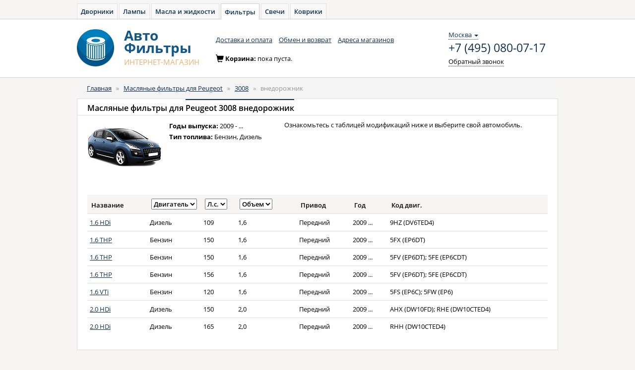

--- FILE ---
content_type: text/html; charset=UTF-8
request_url: https://avto-filter.ru/types/oil-filter/cars/peugeot/3008/vnedorozhnik.html
body_size: 5711
content:
<!DOCTYPE html>
<html lang="ru">
<head>
    <meta charset="utf-8">
    <meta name="Description" content="Подбор фильтров на Peugeot 3008 внедорожник в нашем интернет-магазине.">
    <meta name="Keywords" content="Масляные фильтры, Peugeot, 3008, внедорожник, подбор, каталог, авто, масляный, топливный, салонный, воздушный">

    <!--[if lt IE 8]>
    <link rel="stylesheet" type="text/css" href="/css/ie.css" media="screen, projection" />
    <![endif]-->

    <link rel="shortcut icon" href="/favicon.ico" type="image/x-icon">

    <link rel="stylesheet" type="text/css" href="/css/open-sans.css" media="all"/>
    <link rel="stylesheet" href="https://maxcdn.bootstrapcdn.com/font-awesome/4.5.0/css/font-awesome.min.css">

    <link rel="stylesheet" type="text/css" href="/js/components/bootstrap/dist/css/bootstrap.min.css" media="all"/>
    <link rel="stylesheet" type="text/css" href="/css/main.css" media="all"/>
    <link rel="stylesheet" type="text/css" href="/css/filter.css" media="all"/>

    <script src="/js/components/jquery/dist/jquery.min.js" type="text/javascript"></script>

    
    <script src="/js/components/angular/angular.min.js" type="text/javascript"></script>
    <script src="/js/core.js" type="text/javascript"></script>

            <script src="/js/controllers/autoApp.js" type="text/javascript"></script>
    
    <link rel="stylesheet" type="text/css" href="/js/fancybox/jquery.fancybox.min.css">
    <script src="//cdnjs.cloudflare.com/ajax/libs/jquery.maskedinput/1.4.1/jquery.maskedinput.min.js" type="text/javascript"></script>

    <script src="/js/service/cart.js" type="text/javascript"></script>
    <script src="/js/components/checklist-model/checklist-model.js" type="text/javascript"></script>

    <link rel="stylesheet" type="text/css" href="/js/components/bootstrap-treeview/dist/bootstrap-treeview.min.css"/>
    <script src="/js/custom/bootstrap-treeview.min.js"></script>

    <script src="/js/controllers/headerController.js" type="text/javascript"></script>

            <!-- Yandex.Metrika counter -->
        <script type="text/javascript">
            window.yaParams = {};
            window.dataLayer = window.dataLayer || [];
            (function (d, w, c) {
                (w[c] = w[c] || []).push(function () {
                    try {
                        // AF
                        w.yaCounter35720390 = new Ya.Metrika({
                            id: 37458510,
                            webvisor: true,
                            ecommerce: true,
                            clickmap: true,
                            accurateTrackBounce: true,
                            params: window.yaParams || {}
                        });
                        // AZ
                        w.yaCounter46221909 = new Ya.Metrika({
                            id: 46221909,
                            clickmap: true,
                            trackLinks: true,
                            accurateTrackBounce: true,
                            webvisor: true,
                            ecommerce: true,
                            params: window.yaParams || {}
                        });
                    } catch (e) {
                    }
                });

                var n = d.getElementsByTagName("script")[0],
                    s = d.createElement("script"),
                    f = function () {
                        n.parentNode.insertBefore(s, n);
                    };
                s.type = "text/javascript";
                s.async = true;
                s.src = "https://mc.yandex.ru/metrika/watch.js";

                if (w.opera == "[object Opera]") {
                    d.addEventListener("DOMContentLoaded", f, false);
                } else {
                    f();
                }
            })(document, window, "yandex_metrika_callbacks");
        </script>
        <noscript>
            <div>
                <img src="https://mc.yandex.ru/watch/37458510" style="position:absolute; left:-9999px;" alt=""/>
                <img src="https://mc.yandex.ru/watch/46221909" style="position:absolute; left:-9999px;" alt=""/>
            </div>
        </noscript>
        <!-- Global Site Tag (gtag.js) - Google Analytics -->
        <script async src="https://www.googletagmanager.com/gtag/js?id=UA-51014896-9"></script>
        <script>
            window.dataLayer = window.dataLayer || [];

            function gtag() {
                dataLayer.push(arguments);
            }

            gtag('js', new Date());

            gtag('config', 'UA-51014896-9');
        </script>
    
    <script type="text/javascript">
/*<![CDATA[*/

            var anotherProjectUrls=["https:\/\/avto-dvorniki.ru","https:\/\/avto-lampa.ru","https:\/\/avto-maslo.ru","https:\/\/avto-svecha.ru","https:\/\/avto-kover.ru","https:\/\/1zr.ru","https:\/\/avto-zakaz.ru","https:\/\/mexanic.ru\/tormoza\/t-diski","https:\/\/mexanic.ru\/tormoza\/t-kolodki","https:\/\/mexanic.ru"];
            
/*]]>*/
</script>
<title>Масляные фильтры для Peugeot 3008 внедорожник - Авто-Фильтры</title>
</head>

<body>
<div ng-cloak class="ng-cloak" ng-app="autoApp" id="hc" ng-controller="headerController as header">
    <script>
        window.initData = angular.extend(window.initData || {}, {
            carsmodule: {
                cars: [{"id":"1","name":"Acura","url":"acura","popular":false},{"id":"2","name":"Audi","url":"audi","popular":true},{"id":"3","name":"BMW","url":"bmw","popular":true},{"id":"4","name":"Cadillac","url":"cadillac","popular":false},{"id":"5","name":"Chery","url":"chery","popular":false},{"id":"6","name":"Chevrolet","url":"chevrolet","popular":true},{"id":"7","name":"Chrysler","url":"chrysler","popular":false},{"id":"8","name":"Citroen","url":"citroen","popular":false},{"id":"9","name":"Daewoo","url":"daewoo","popular":false},{"id":"10","name":"Datsun","url":"datsun","popular":false},{"id":"11","name":"Fiat","url":"fiat","popular":false},{"id":"12","name":"Ford","url":"ford","popular":true},{"id":"13","name":"Geely","url":"geely","popular":false},{"id":"14","name":"Great Wall","url":"great-wall","popular":false},{"id":"15","name":"Honda","url":"honda","popular":true},{"id":"16","name":"Hummer","url":"hummer","popular":false},{"id":"17","name":"Hyundai","url":"hyundai","popular":true},{"id":"18","name":"Infiniti","url":"infiniti","popular":false},{"id":"19","name":"Jaguar","url":"jaguar","popular":false},{"id":"20","name":"Jeep","url":"jeep","popular":false},{"id":"21","name":"Kia","url":"kia","popular":true},{"id":"42","name":"LADA (\u0412\u0410\u0417)","url":"vaz","popular":false},{"id":"22","name":"Land Rover","url":"land-rover","popular":false},{"id":"23","name":"Lexus","url":"lexus","popular":false},{"id":"24","name":"Lifan","url":"lifan","popular":false},{"id":"25","name":"Mazda","url":"mazda","popular":true},{"id":"26","name":"Mercedes-Benz","url":"mercedes-benz","popular":true},{"id":"27","name":"Mitsubishi","url":"mitsubishi","popular":true},{"id":"28","name":"Nissan","url":"nissan","popular":true},{"id":"29","name":"Opel","url":"opel","popular":true},{"id":"30","name":"Peugeot","url":"peugeot","popular":true},{"id":"31","name":"Porsche","url":"porsche","popular":false},{"id":"32","name":"Renault","url":"renault","popular":true},{"id":"33","name":"Saab","url":"saab","popular":false},{"id":"34","name":"Seat","url":"seat","popular":false},{"id":"35","name":"Skoda","url":"skoda","popular":true},{"id":"36","name":"SsangYong","url":"ssangyong","popular":false},{"id":"37","name":"Subaru","url":"subaru","popular":false},{"id":"38","name":"Suzuki","url":"suzuki","popular":false},{"id":"39","name":"Toyota","url":"toyota","popular":true},{"id":"40","name":"Volkswagen","url":"volkswagen","popular":true},{"id":"41","name":"Volvo","url":"volvo","popular":false},{"id":"43","name":"\u0423\u0410\u0417","url":"uaz","popular":false}],
                mainModels: [],
                models: [],
                modify: [],
                select: {}
            },
            search: []
        });
    </script>

        <div class="toptabs">
        <a href="https://avto-dvorniki.ru">Дворники</a><a href="https://avto-lampa.ru">Лампы</a><a href="https://avto-maslo.ru">Масла и жидкости</a><a class="active" href="/">Фильтры</a><a href="https://avto-svecha.ru">Свечи</a><a href="https://avto-kover.ru">Коврики</a>    </div>

    <nav class="navbar navbar-default" role="navigation">
        <div class="wrapper">
            <div class="navbar-header">
                <a class="navbar-brand" href="/"><img alt="Авто-Фильтры" src="/images/logo-filter.png"></a>
                <a class="navbar-brand" href="/">
                    <div class="brand_name"><span>Авто</span><span>Фильтры</span><small><span class="text-uppercase">интернет-магазин</span></small></div>
                </a>
            </div>
            <div class="navbar_top" id="navbar-top">
                <ul class="nav navbar-nav list-inline">
                    <li><a href="/delivery.html">Доставка и оплата</a></li>
                    <li><a href="/pages/return.html">Обмен и возврат</a></li>
                    <li><a href="/shops.html">Адреса магазинов</a></li>
                </ul>                <div class="navbar-right contacts">
                    <div>
                        <div class="location-selection-container">
    <a class="location-link">Москва <b class="caret"></b></a>
</div>
<a class="visitorPhone" href="tel:+7 (495) 080-07-17">+7 (495) 080-07-17</a>
                        <p><a href="/site/callback" class="navbar-link dotted_link callback fancybox.ajax">Обратный звонок</a></p>
                    </div>
                </div>
            </div>
            <div class="cart form-inline" id="cart-container-empty" style="display: block">
                <div class="form-group">
                    <span class="glyphicon glyphicon-shopping-cart icon" aria-hidden="true"></span>Корзина: <span>пока пуста.</span>
                </div>
            </div>
            <div class="cart form-inline" id="cart-container-data" style="display: none">
                <div class="form-group">
                    <span class="glyphicon glyphicon-shopping-cart icon" aria-hidden="true"></span>Корзина:
                    <a href="https://mexanic.ru/cart?az_uid=be79c359b2dbb2347310fbad04ae02d6" rel="nofollow noindex" class="dotted_link">
                        <span id="cart-quantity">0</span> тов на <span id="cart-amount">0</span>
                        <span> </span>
                        <i class="fa fa-rub"></i>
                    </a>
                </div>
                <div class="form-group">
                    <a href="https://mexanic.ru/cart?az_uid=be79c359b2dbb2347310fbad04ae02d6" rel="nofollow noindex" class="order btn btn-warning btn-sm"><i></i><span class="btn_content">Оформить заказ</span></a>
                </div>
            </div>
        </div>
    </nav>
    <div class="container">
        <div class="content">
            <div class="row">
                <div class="col-xs-12 col-sm-12 col-md-12">
                    
                    <ol class="breadcrumb">
<li><a href="/">Главная</a></li><span>&nbsp;&nbsp;&raquo;&nbsp;&nbsp;</span><li><a href="/types/oil-filter/cars/peugeot.html">Масляные фильтры для Peugeot</a></li><span>&nbsp;&nbsp;&raquo;&nbsp;&nbsp;</span><li><a href="/types/oil-filter/cars/peugeot/3008.html">3008</a></li><span>&nbsp;&nbsp;&raquo;&nbsp;&nbsp;</span><li><span>внедорожник</span></li></ol><!-- breadcrumbs -->
                                                                        </div>
            </div>
            <div class="row">
                
	<script src="/js/controllers/productController.js" type="text/javascript"></script>

<div class="col-xs-12 col-sm-12 col-md-12" ng-controller="productController as product">
    <div class="panel panel-default">
        <div class="panel-heading">
            <h1 class="panel-title">Масляные фильтры для <span
                        class="active">Peugeot 3008 внедорожник</span></h1>
        </div>

        <div class="panel-body">
            <div class="row">
                <div class="col-xs-2">
                    <div class="model-tile">
                        <img src="/images/collection/cars/peugeot3008-58c6610e74cc9-58da465b24901.png" alt="Масляные фильтры для Peugeot 3008 внедорожник" />                    </div>
                </div>
                <div class="col-xs-3">
                    <div class="panel-item">
                        <ul class="list-unstyled">
                            <li><span>Годы выпуска:</span> 2009 - ...</li>
                            <li><span>Тип топлива:</span> Бензин, Дизель</li>
                        </ul>
                    </div>
                </div>
                <div class="col-xs-7">
                    <p>Ознакомьтесь с таблицей модификаций ниже и выберите свой автомобиль.</p>
                </div>
            </div>
            <div class="table-responsive">
                <table class="table table-hover carslist">
                    <thead>
                    <tr>
                        <th>Название</th>
                                                <th style="width: 100px;">
                                                            <select ng-model="searchtxt.engineName" name="engineName" id="engineName">
<option value="">Двигатель</option>
<option value="Бензин">Бензин</option>
<option value="Дизель">Дизель</option>
</select>                                                    </th>
                        <th style="width: 70px;">
                                                            <select ng-model="searchtxt.hp" name="hp" id="hp">
<option value="">Л.с.</option>
<option value="109">109</option>
<option value="120">120</option>
<option value="150">150</option>
<option value="156">156</option>
<option value="165">165</option>
</select>                            
                        </th>
                        <th>
                                                            <select ng-model="searchtxt.volume" name="volume" id="volume">
<option value="">Объем</option>
<option value="1,6">1,6</option>
<option value="2,0">2,0</option>
</select>                                                    </th>
                        <th>
                                                            Привод
                            
                        </th>
                        <th>Год</th>
                        <th>Код двиг.</th>
                    </tr>
                    </thead>
                    <tbody ng-include="'model-modificatons-list.html'">
                                            <tr>
                            <td>
                                <div>
                                    <a href="/cars/peugeot/3008/vnedorozhnik/03950.html#oil-filter">1.6 VTi</a>                                </div>
                            </td>
                                                        <td>Бензин</td>
                            <td>120</td>
                            <td>1,6</td>
                            <td>Передний</td>
                            <td class="text-nowrap">2009 ...</td>
                            <td>5FS (EP6C); 5FW (EP6)</td>
                        </tr>
                                            <tr>
                            <td>
                                <div>
                                    <a href="/cars/peugeot/3008/vnedorozhnik/03951.html#oil-filter">1.6 THP</a>                                </div>
                            </td>
                                                        <td>Бензин</td>
                            <td>150</td>
                            <td>1,6</td>
                            <td>Передний</td>
                            <td class="text-nowrap">2009 ...</td>
                            <td>5FX (EP6DT)</td>
                        </tr>
                                            <tr>
                            <td>
                                <div>
                                    <a href="/cars/peugeot/3008/vnedorozhnik/03952.html#oil-filter">1.6 THP</a>                                </div>
                            </td>
                                                        <td>Бензин</td>
                            <td>150</td>
                            <td>1,6</td>
                            <td>Передний</td>
                            <td class="text-nowrap">2009 ...</td>
                            <td>5FV (EP6DT); 5FE (EP6CDT)</td>
                        </tr>
                                            <tr>
                            <td>
                                <div>
                                    <a href="/cars/peugeot/3008/vnedorozhnik/03953.html#oil-filter">1.6 THP</a>                                </div>
                            </td>
                                                        <td>Бензин</td>
                            <td>156</td>
                            <td>1,6</td>
                            <td>Передний</td>
                            <td class="text-nowrap">2009 ...</td>
                            <td>5FV (EP6DT); 5FE (EP6CDT)</td>
                        </tr>
                                            <tr>
                            <td>
                                <div>
                                    <a href="/cars/peugeot/3008/vnedorozhnik/03954.html#oil-filter">2.0 HDi</a>                                </div>
                            </td>
                                                        <td>Дизель</td>
                            <td>150</td>
                            <td>2,0</td>
                            <td>Передний</td>
                            <td class="text-nowrap">2009 ...</td>
                            <td>AHX (DW10FD); RHE (DW10CTED4)</td>
                        </tr>
                                            <tr>
                            <td>
                                <div>
                                    <a href="/cars/peugeot/3008/vnedorozhnik/03955.html#oil-filter">1.6 HDi</a>                                </div>
                            </td>
                                                        <td>Дизель</td>
                            <td>109</td>
                            <td>1,6</td>
                            <td>Передний</td>
                            <td class="text-nowrap">2009 ...</td>
                            <td>9HZ (DV6TED4)</td>
                        </tr>
                                            <tr>
                            <td>
                                <div>
                                    <a href="/cars/peugeot/3008/vnedorozhnik/03956.html#oil-filter">2.0 HDi</a>                                </div>
                            </td>
                                                        <td>Дизель</td>
                            <td>165</td>
                            <td>2,0</td>
                            <td>Передний</td>
                            <td class="text-nowrap">2009 ...</td>
                            <td>RHH (DW10CTED4)</td>
                        </tr>
                                        </tbody>
                    <script type="text/ng-template" id="model-modificatons-list.html">
                        <tr ng-repeat="model in modifications | filter:searchtxt | orderObjectBy:'modifName':false" ng-click="goUrlClick(model)">
                            <td>
                                <div>
                                    <a href="{{::model.linkProducts[0].url}}">{{::model.modifName}}</a>
                                    &nbsp;
                                    <a href="" ng-show="model.comment" popover-placement="right"
                                       popover-trigger="mouseenter"
                                       uib-popover="{{::model.comment}}" type="button" popover-class="wide-popover">
                                        <img src="/images/info.png" alt="Информация"></a>
                                </div>
                            </td>
                                                        <td>{{::model.engineName}}</td>
                            <td>{{::model.hp}}</td>
                            <td>{{::model.volume}}</td>
                            <td>{{::model.driveName}}</td>
                            <td class="text-nowrap">{{::generateYear(model)}}</td>
                            <td>{{::model.codeEngine}}</td>
                        </tr>
                    </script>

                </table>
            </div>
        </div>
    </div>
</div>
<script>
    $(document).ready(function () {
        window.initData.modifications = angular.extend(window.initData.modifications || [], [{"id":"3950","url":"03950","carName":"Peugeot","modelName":"\u0432\u043d\u0435\u0434\u043e\u0440\u043e\u0436\u043d\u0438\u043a","modifName":"1.6 VTi","volume":"1,6","hp":120,"start":"2009","startMonth":"1","end":null,"endMonth":null,"codeEngine":"5FS (EP6C); 5FW (EP6)","driveTagId":"41","driveName":"\u041f\u0435\u0440\u0435\u0434\u043d\u0438\u0439","codeCar":null,"engineTagId":"44","engineName":"\u0411\u0435\u043d\u0437\u0438\u043d","comment":null,"linkProducts":[{"url":"\/cars\/peugeot\/3008\/vnedorozhnik\/03950.html#oil-filter"}]},{"id":"3951","url":"03951","carName":"Peugeot","modelName":"\u0432\u043d\u0435\u0434\u043e\u0440\u043e\u0436\u043d\u0438\u043a","modifName":"1.6 THP","volume":"1,6","hp":150,"start":"2009","startMonth":"1","end":null,"endMonth":null,"codeEngine":"5FX (EP6DT)","driveTagId":"41","driveName":"\u041f\u0435\u0440\u0435\u0434\u043d\u0438\u0439","codeCar":null,"engineTagId":"44","engineName":"\u0411\u0435\u043d\u0437\u0438\u043d","comment":null,"linkProducts":[{"url":"\/cars\/peugeot\/3008\/vnedorozhnik\/03951.html#oil-filter"}]},{"id":"3952","url":"03952","carName":"Peugeot","modelName":"\u0432\u043d\u0435\u0434\u043e\u0440\u043e\u0436\u043d\u0438\u043a","modifName":"1.6 THP","volume":"1,6","hp":150,"start":"2009","startMonth":"1","end":null,"endMonth":null,"codeEngine":"5FV (EP6DT); 5FE (EP6CDT)","driveTagId":"41","driveName":"\u041f\u0435\u0440\u0435\u0434\u043d\u0438\u0439","codeCar":null,"engineTagId":"44","engineName":"\u0411\u0435\u043d\u0437\u0438\u043d","comment":null,"linkProducts":[{"url":"\/cars\/peugeot\/3008\/vnedorozhnik\/03952.html#oil-filter"}]},{"id":"3953","url":"03953","carName":"Peugeot","modelName":"\u0432\u043d\u0435\u0434\u043e\u0440\u043e\u0436\u043d\u0438\u043a","modifName":"1.6 THP","volume":"1,6","hp":156,"start":"2009","startMonth":"1","end":null,"endMonth":null,"codeEngine":"5FV (EP6DT); 5FE (EP6CDT)","driveTagId":"41","driveName":"\u041f\u0435\u0440\u0435\u0434\u043d\u0438\u0439","codeCar":null,"engineTagId":"44","engineName":"\u0411\u0435\u043d\u0437\u0438\u043d","comment":null,"linkProducts":[{"url":"\/cars\/peugeot\/3008\/vnedorozhnik\/03953.html#oil-filter"}]},{"id":"3954","url":"03954","carName":"Peugeot","modelName":"\u0432\u043d\u0435\u0434\u043e\u0440\u043e\u0436\u043d\u0438\u043a","modifName":"2.0 HDi","volume":"2,0","hp":150,"start":"2009","startMonth":"1","end":null,"endMonth":null,"codeEngine":"AHX (DW10FD); RHE (DW10CTED4)","driveTagId":"41","driveName":"\u041f\u0435\u0440\u0435\u0434\u043d\u0438\u0439","codeCar":null,"engineTagId":"45","engineName":"\u0414\u0438\u0437\u0435\u043b\u044c","comment":null,"linkProducts":[{"url":"\/cars\/peugeot\/3008\/vnedorozhnik\/03954.html#oil-filter"}]},{"id":"3955","url":"03955","carName":"Peugeot","modelName":"\u0432\u043d\u0435\u0434\u043e\u0440\u043e\u0436\u043d\u0438\u043a","modifName":"1.6 HDi","volume":"1,6","hp":109,"start":"2009","startMonth":"1","end":null,"endMonth":null,"codeEngine":"9HZ (DV6TED4)","driveTagId":"41","driveName":"\u041f\u0435\u0440\u0435\u0434\u043d\u0438\u0439","codeCar":null,"engineTagId":"45","engineName":"\u0414\u0438\u0437\u0435\u043b\u044c","comment":null,"linkProducts":[{"url":"\/cars\/peugeot\/3008\/vnedorozhnik\/03955.html#oil-filter"}]},{"id":"3956","url":"03956","carName":"Peugeot","modelName":"\u0432\u043d\u0435\u0434\u043e\u0440\u043e\u0436\u043d\u0438\u043a","modifName":"2.0 HDi","volume":"2,0","hp":165,"start":"2009","startMonth":"1","end":null,"endMonth":null,"codeEngine":"RHH (DW10CTED4)","driveTagId":"41","driveName":"\u041f\u0435\u0440\u0435\u0434\u043d\u0438\u0439","codeCar":null,"engineTagId":"45","engineName":"\u0414\u0438\u0437\u0435\u043b\u044c","comment":null,"linkProducts":[{"url":"\/cars\/peugeot\/3008\/vnedorozhnik\/03956.html#oil-filter"}]}]);
    });
</script>

            </div>
        </div>
    </div>
	
			
    <footer>
        <div class="wrapper">
            <div class="row">
                <div class="col-xs-1 col-sm-1 col-md-1">
                    <ul class="nav nav-stacked">
                        <li class="active"><a href="/">Главная</a></li>
                        <li><a href="/brands.html">Бренды</a></li>
                        <li><a href="/news.html">Новости</a></li>
                        <li><a href="/pages/contacts.html">Контакты</a></li>
                    </ul>
                </div>
                <div class="col-xs-3 col-sm-3 col-md-3">
                    <ul class="nav nav-stacked">
                        <li><a href="/delivery.html">Доставка и оплата</a></li>
                        <li><a href="/pages/vin-search.html">Подбор по VIN</a></li>
                        <li><a href="/pages/return.html">Обмен и возврат</a></li>
                    </ul>
                </div>
                <address class="col-xs-6 col-sm-6 col-md-6">
                    <span>Россия: <a href="tel:+7 (495) 080-07-17" class="phone_number">+7 (495) 080-07-17</a></span>                </address>
                <div class="copyright col-xs-2 col-sm-2 col-md-2">
                    &copy; Авто-Фильтры<br>2015-2026                </div>
            </div>
        </div>
    </footer>
</div>

<script type="text/javascript" src="/js/main.js"></script>
<script type="text/javascript" src="https://mexanic.ru/templates/def/az/sharedLocation.js"></script>
<script>
    var sharedDataUid = "be79c359b2dbb2347310fbad04ae02d6";
    var sharedDataSummaryChangeCallback = function (data) {
        var cartEl = $('#cart-container-data');
        if (data.hasOwnProperty('summary') && (data.summary.quantity > 0)) {
            $('#cart-container-empty').hide();
            cartEl.find('#cart-quantity').text(data.summary.quantity);
            cartEl.find('#cart-amount').text(data.summary.amount);
            cartEl.show();
        } else {
            cartEl.find('#cart-quantity').text(data.summary.quantity);
            cartEl.find('#cart-amount').text(data.summary.amount);
            cartEl.hide();
            $('#cart-container-empty').show();
        }
    };
</script>
</body>
</html>

--- FILE ---
content_type: application/javascript
request_url: https://avto-filter.ru/js/custom/bootstrap-treeview.min.js
body_size: 3946
content:
!function(a,b,c,d){"use strict";var e="treeview",f={};f.settings={injectStyle:!0,levels:2,expandIcon:"glyphicon glyphicon-plus",collapseIcon:"glyphicon glyphicon-minus",emptyIcon:"glyphicon",nodeIcon:"",selectedIcon:"",checkedIcon:"glyphicon glyphicon-check",uncheckedIcon:"glyphicon glyphicon-unchecked",color:d,backColor:d,borderColor:d,onhoverColor:"#F5F5F5",selectedColor:"#FFFFFF",selectedBackColor:"#428bca",searchResultColor:"#D9534F",searchResultBackColor:d,enableLinks:!1,highlightSelected:!0,highlightSearchResults:!0,showBorder:!0,showIcon:!0,showCheckbox:!1,showTags:!1,multiSelect:!1,onNodeChecked:d,onNodeCollapsed:d,onNodeDisabled:d,onNodeEnabled:d,onNodeExpanded:d,onNodeSelected:d,onNodeUnchecked:d,onNodeUnselected:d,onSearchComplete:d,onSearchCleared:d},f.options={silent:!1,ignoreChildren:!1},f.searchOptions={ignoreCase:!0,exactMatch:!1,revealResults:!0};var g=function(b,c){return this.$element=a(b),this.elementId=b.id,this.styleId=this.elementId+"-style",this.init(c),{options:this.options,init:a.proxy(this.init,this),remove:a.proxy(this.remove,this),getNode:a.proxy(this.getNode,this),getParent:a.proxy(this.getParent,this),getSiblings:a.proxy(this.getSiblings,this),getSelected:a.proxy(this.getSelected,this),getUnselected:a.proxy(this.getUnselected,this),getExpanded:a.proxy(this.getExpanded,this),getCollapsed:a.proxy(this.getCollapsed,this),getChecked:a.proxy(this.getChecked,this),getUnchecked:a.proxy(this.getUnchecked,this),getDisabled:a.proxy(this.getDisabled,this),getEnabled:a.proxy(this.getEnabled,this),selectNode:a.proxy(this.selectNode,this),unselectNode:a.proxy(this.unselectNode,this),toggleNodeSelected:a.proxy(this.toggleNodeSelected,this),collapseAll:a.proxy(this.collapseAll,this),collapseNode:a.proxy(this.collapseNode,this),expandAll:a.proxy(this.expandAll,this),expandNode:a.proxy(this.expandNode,this),toggleNodeExpanded:a.proxy(this.toggleNodeExpanded,this),revealNode:a.proxy(this.revealNode,this),checkAll:a.proxy(this.checkAll,this),checkNode:a.proxy(this.checkNode,this),uncheckAll:a.proxy(this.uncheckAll,this),uncheckNode:a.proxy(this.uncheckNode,this),toggleNodeChecked:a.proxy(this.toggleNodeChecked,this),disableAll:a.proxy(this.disableAll,this),disableNode:a.proxy(this.disableNode,this),enableAll:a.proxy(this.enableAll,this),enableNode:a.proxy(this.enableNode,this),toggleNodeDisabled:a.proxy(this.toggleNodeDisabled,this),search:a.proxy(this.search,this),clearSearch:a.proxy(this.clearSearch,this)}};g.prototype.init=function(b){this.tree=[],this.nodes=[],b.data&&("string"==typeof b.data&&(b.data=a.parseJSON(b.data)),this.tree=a.extend(!0,[],b.data),delete b.data),this.options=a.extend({},f.settings,b),this.destroy(),this.subscribeEvents(),this.setInitialStates({nodes:this.tree},0),this.render()},g.prototype.remove=function(){this.destroy(),a.removeData(this,e),a("#"+this.styleId).remove()},g.prototype.destroy=function(){this.initialized&&(this.$wrapper.remove(),this.$wrapper=null,this.unsubscribeEvents(),this.initialized=!1)},g.prototype.unsubscribeEvents=function(){this.$element.off("click"),this.$element.off("nodeChecked"),this.$element.off("nodeCollapsed"),this.$element.off("nodeDisabled"),this.$element.off("nodeEnabled"),this.$element.off("nodeExpanded"),this.$element.off("nodeSelected"),this.$element.off("nodeUnchecked"),this.$element.off("nodeUnselected"),this.$element.off("searchComplete"),this.$element.off("searchCleared")},g.prototype.subscribeEvents=function(){this.unsubscribeEvents(),this.$element.on("click",a.proxy(this.clickHandler,this)),"function"==typeof this.options.onNodeChecked&&this.$element.on("nodeChecked",this.options.onNodeChecked),"function"==typeof this.options.onNodeCollapsed&&this.$element.on("nodeCollapsed",this.options.onNodeCollapsed),"function"==typeof this.options.onNodeDisabled&&this.$element.on("nodeDisabled",this.options.onNodeDisabled),"function"==typeof this.options.onNodeEnabled&&this.$element.on("nodeEnabled",this.options.onNodeEnabled),"function"==typeof this.options.onNodeExpanded&&this.$element.on("nodeExpanded",this.options.onNodeExpanded),"function"==typeof this.options.onNodeSelected&&this.$element.on("nodeSelected",this.options.onNodeSelected),"function"==typeof this.options.onNodeUnchecked&&this.$element.on("nodeUnchecked",this.options.onNodeUnchecked),"function"==typeof this.options.onNodeUnselected&&this.$element.on("nodeUnselected",this.options.onNodeUnselected),"function"==typeof this.options.onSearchComplete&&this.$element.on("searchComplete",this.options.onSearchComplete),"function"==typeof this.options.onSearchCleared&&this.$element.on("searchCleared",this.options.onSearchCleared)},g.prototype.setInitialStates=function(b,c){if(b.nodes){c+=1;var d=b,e=this;a.each(b.nodes,function(a,b){b.nodeId=e.nodes.length,b.parentId=d.nodeId,b.hasOwnProperty("selectable")||(b.selectable=!0),b.state=b.state||{},b.state.hasOwnProperty("checked")||(b.state.checked=!1),b.state.hasOwnProperty("disabled")||(b.state.disabled=!1),b.state.hasOwnProperty("expanded")||(!b.state.disabled&&c<e.options.levels&&b.nodes&&b.nodes.length>0?b.state.expanded=!0:b.state.expanded=!1),b.state.hasOwnProperty("selected")||(b.state.selected=!1),e.nodes.push(b),b.nodes&&e.setInitialStates(b,c)})}},g.prototype.clickHandler=function(b){this.options.enableLinks||b.preventDefault();var c=a(b.target),d=this.findNode(c);if(d&&!d.state.disabled){var e=c.attr("class")?c.attr("class").split(" "):[];-1!==e.indexOf("expand-icon")?(this.toggleExpandedState(d,f.options),this.render()):-1!==e.indexOf("check-icon")?(this.toggleCheckedState(d,f.options),this.render()):(d.selectable?this.toggleSelectedState(d,f.options):this.toggleExpandedState(d,f.options),this.render())}},g.prototype.findNode=function(a){var b=a.closest("li.list-group-item").attr("data-nodeid"),c=this.nodes[b];return c||console.log("Error: node does not exist"),c},g.prototype.toggleExpandedState=function(a,b){a&&this.setExpandedState(a,!a.state.expanded,b)},g.prototype.setExpandedState=function(b,c,d){c!==b.state.expanded&&(c&&b.nodes?(b.state.expanded=!0,d.silent||this.$element.trigger("nodeExpanded",a.extend(!0,{},b))):c||(b.state.expanded=!1,d.silent||this.$element.trigger("nodeCollapsed",a.extend(!0,{},b)),b.nodes&&!d.ignoreChildren&&a.each(b.nodes,a.proxy(function(a,b){this.setExpandedState(b,!1,d)},this))))},g.prototype.toggleSelectedState=function(a,b){a&&this.setSelectedState(a,!a.state.selected,b)},g.prototype.setSelectedState=function(b,c,d){c!==b.state.selected&&(c?(this.options.multiSelect||a.each(this.findNodes("true","g","state.selected"),a.proxy(function(a,b){this.setSelectedState(b,!1,d)},this)),b.state.selected=!0,d.silent||this.$element.trigger("nodeSelected",a.extend(!0,{},b))):(b.state.selected=!1,d.silent||this.$element.trigger("nodeUnselected",a.extend(!0,{},b))))},g.prototype.toggleCheckedState=function(a,b){a&&this.setCheckedState(a,!a.state.checked,b)},g.prototype.setCheckedState=function(b,c,d){c!==b.state.checked&&(c?(b.state.checked=!0,d.silent||this.$element.trigger("nodeChecked",a.extend(!0,{},b))):(b.state.checked=!1,d.silent||this.$element.trigger("nodeUnchecked",a.extend(!0,{},b))))},g.prototype.setDisabledState=function(b,c,d){c!==b.state.disabled&&(c?(b.state.disabled=!0,this.setExpandedState(b,!1,d),this.setSelectedState(b,!1,d),this.setCheckedState(b,!1,d),d.silent||this.$element.trigger("nodeDisabled",a.extend(!0,{},b))):(b.state.disabled=!1,d.silent||this.$element.trigger("nodeEnabled",a.extend(!0,{},b))))},g.prototype.render=function(){this.initialized||(this.$element.addClass(e),this.$wrapper=a(this.template.list),this.injectStyle(),this.initialized=!0),this.$element.empty().append(this.$wrapper.empty()),this.buildTree(this.tree,0)},g.prototype.buildTree=function(b,c){if(b){c+=1;var d=this;a.each(b,function(b,e){for(var f=a(d.template.item).addClass("node-"+d.elementId).addClass(e.state.checked?"node-checked":"").addClass(e.state.disabled?"node-disabled":"").addClass(e.state.selected?"node-selected":"").addClass(e.searchResult?"search-result":"").addClass(e.class ? e.class : '').attr("data-nodeid",e.nodeId).attr("style",d.buildStyleOverride(e)),g=0;c-1>g;g++)f.append(d.template.indent);var h=[];if(e.nodes?(h.push("expand-icon"),h.push(e.state.expanded?d.options.collapseIcon:d.options.expandIcon)):h.push(d.options.emptyIcon),f.append(a(d.template.icon).addClass(h.join(" "))),d.options.showIcon){var h=["node-icon"];h.push(e.icon||d.options.nodeIcon),e.state.selected&&(h.pop(),h.push(e.selectedIcon||d.options.selectedIcon||e.icon||d.options.nodeIcon)),f.append(a(d.template.icon).addClass(h.join(" ")))}if(d.options.showCheckbox){var h=["check-icon"];h.push(e.state.checked?d.options.checkedIcon:d.options.uncheckedIcon),f.append(a(d.template.icon).addClass(h.join(" ")))}return f.append(d.options.enableLinks?a(d.template.link).attr("href",e.href).append(e.text):e.text),d.options.showTags&&e.tags&&a.each(e.tags,function(b,c){f.append(a(d.template.badge).append(c))}),d.$wrapper.append(f),e.nodes&&e.state.expanded&&!e.state.disabled?d.buildTree(e.nodes,c):void 0})}},g.prototype.buildStyleOverride=function(a){if(a.state.disabled)return"";var b=a.color,c=a.backColor;return this.options.highlightSelected&&a.state.selected&&(this.options.selectedColor&&(b=this.options.selectedColor),this.options.selectedBackColor&&(c=this.options.selectedBackColor)),this.options.highlightSearchResults&&a.searchResult&&!a.state.disabled&&(this.options.searchResultColor&&(b=this.options.searchResultColor),this.options.searchResultBackColor&&(c=this.options.searchResultBackColor)),"color:"+b+";background-color:"+c+";"},g.prototype.injectStyle=function(){this.options.injectStyle&&!c.getElementById(this.styleId)&&a('<style type="text/css" id="'+this.styleId+'"> '+this.buildStyle()+" </style>").appendTo("head")},g.prototype.buildStyle=function(){var a=".node-"+this.elementId+"{";return this.options.color&&(a+="color:"+this.options.color+";"),this.options.backColor&&(a+="background-color:"+this.options.backColor+";"),this.options.showBorder?this.options.borderColor&&(a+="border:1px solid "+this.options.borderColor+";"):a+="border:none;",a+="}",this.options.onhoverColor&&(a+=".node-"+this.elementId+":not(.node-disabled):hover{background-color:"+this.options.onhoverColor+";}"),this.css+a},g.prototype.template={list:'<ul class="list-group"></ul>',item:'<li class="list-group-item"></li>',indent:'<span class="indent"></span>',icon:'<span class="icon"></span>',link:'<a href="#" style="color:inherit;"></a>',badge:'<span class="badge"></span>'},g.prototype.css=".treeview .list-group-item{cursor:pointer}.treeview span.indent{margin-left:10px;margin-right:10px}.treeview span.icon{width:12px;margin-right:5px}.treeview .node-disabled{color:silver;cursor:not-allowed}",g.prototype.getNode=function(a){return this.nodes[a]},g.prototype.getParent=function(a){var b=this.identifyNode(a);return this.nodes[b.parentId]},g.prototype.getSiblings=function(a){var b=this.identifyNode(a),c=this.getParent(b),d=c?c.nodes:this.tree;return d.filter(function(a){return a.nodeId!==b.nodeId})},g.prototype.getSelected=function(){return this.findNodes("true","g","state.selected")},g.prototype.getUnselected=function(){return this.findNodes("false","g","state.selected")},g.prototype.getExpanded=function(){return this.findNodes("true","g","state.expanded")},g.prototype.getCollapsed=function(){return this.findNodes("false","g","state.expanded")},g.prototype.getChecked=function(){return this.findNodes("true","g","state.checked")},g.prototype.getUnchecked=function(){return this.findNodes("false","g","state.checked")},g.prototype.getDisabled=function(){return this.findNodes("true","g","state.disabled")},g.prototype.getEnabled=function(){return this.findNodes("false","g","state.disabled")},g.prototype.selectNode=function(b,c){this.forEachIdentifier(b,c,a.proxy(function(a,b){this.setSelectedState(a,!0,b)},this)),this.render()},g.prototype.unselectNode=function(b,c){this.forEachIdentifier(b,c,a.proxy(function(a,b){this.setSelectedState(a,!1,b)},this)),this.render()},g.prototype.toggleNodeSelected=function(b,c){this.forEachIdentifier(b,c,a.proxy(function(a,b){this.toggleSelectedState(a,b)},this)),this.render()},g.prototype.collapseAll=function(b){var c=this.findNodes("true","g","state.expanded");this.forEachIdentifier(c,b,a.proxy(function(a,b){this.setExpandedState(a,!1,b)},this)),this.render()},g.prototype.collapseNode=function(b,c){this.forEachIdentifier(b,c,a.proxy(function(a,b){this.setExpandedState(a,!1,b)},this)),this.render()},g.prototype.expandAll=function(b){if(b=a.extend({},f.options,b),b&&b.levels)this.expandLevels(this.tree,b.levels,b);else{var c=this.findNodes("false","g","state.expanded");this.forEachIdentifier(c,b,a.proxy(function(a,b){this.setExpandedState(a,!0,b)},this))}this.render()},g.prototype.expandNode=function(b,c){this.forEachIdentifier(b,c,a.proxy(function(a,b){this.setExpandedState(a,!0,b),a.nodes&&b&&b.levels&&this.expandLevels(a.nodes,b.levels-1,b)},this)),this.render()},g.prototype.expandLevels=function(b,c,d){d=a.extend({},f.options,d),a.each(b,a.proxy(function(a,b){this.setExpandedState(b,c>0?!0:!1,d),b.nodes&&this.expandLevels(b.nodes,c-1,d)},this))},g.prototype.revealNode=function(b,c){this.forEachIdentifier(b,c,a.proxy(function(a,b){for(var c=this.getParent(a);c;)this.setExpandedState(c,!0,b),c=this.getParent(c)},this)),this.render()},g.prototype.toggleNodeExpanded=function(b,c){this.forEachIdentifier(b,c,a.proxy(function(a,b){this.toggleExpandedState(a,b)},this)),this.render()},g.prototype.checkAll=function(b){var c=this.findNodes("false","g","state.checked");this.forEachIdentifier(c,b,a.proxy(function(a,b){this.setCheckedState(a,!0,b)},this)),this.render()},g.prototype.checkNode=function(b,c){this.forEachIdentifier(b,c,a.proxy(function(a,b){this.setCheckedState(a,!0,b)},this)),this.render()},g.prototype.uncheckAll=function(b){var c=this.findNodes("true","g","state.checked");this.forEachIdentifier(c,b,a.proxy(function(a,b){this.setCheckedState(a,!1,b)},this)),this.render()},g.prototype.uncheckNode=function(b,c){this.forEachIdentifier(b,c,a.proxy(function(a,b){this.setCheckedState(a,!1,b)},this)),this.render()},g.prototype.toggleNodeChecked=function(b,c){this.forEachIdentifier(b,c,a.proxy(function(a,b){this.toggleCheckedState(a,b)},this)),this.render()},g.prototype.disableAll=function(b){var c=this.findNodes("false","g","state.disabled");this.forEachIdentifier(c,b,a.proxy(function(a,b){this.setDisabledState(a,!0,b)},this)),this.render()},g.prototype.disableNode=function(b,c){this.forEachIdentifier(b,c,a.proxy(function(a,b){this.setDisabledState(a,!0,b)},this)),this.render()},g.prototype.enableAll=function(b){var c=this.findNodes("true","g","state.disabled");this.forEachIdentifier(c,b,a.proxy(function(a,b){this.setDisabledState(a,!1,b)},this)),this.render()},g.prototype.enableNode=function(b,c){this.forEachIdentifier(b,c,a.proxy(function(a,b){this.setDisabledState(a,!1,b)},this)),this.render()},g.prototype.toggleNodeDisabled=function(b,c){this.forEachIdentifier(b,c,a.proxy(function(a,b){this.setDisabledState(a,!a.state.disabled,b)},this)),this.render()},g.prototype.forEachIdentifier=function(b,c,d){c=a.extend({},f.options,c),b instanceof Array||(b=[b]),a.each(b,a.proxy(function(a,b){d(this.identifyNode(b),c)},this))},g.prototype.identifyNode=function(a){return"number"==typeof a?this.nodes[a]:a},g.prototype.search=function(b,c){c=a.extend({},f.searchOptions,c),this.clearSearch({render:!1});var d=[];if(b&&b.length>0){c.exactMatch&&(b="^"+b+"$");var e="g";c.ignoreCase&&(e+="i"),d=this.findNodes(b,e),a.each(d,function(a,b){b.searchResult=!0})}return c.revealResults?this.revealNode(d):this.render(),this.$element.trigger("searchComplete",a.extend(!0,{},d)),d},g.prototype.clearSearch=function(b){b=a.extend({},{render:!0},b);var c=a.each(this.findNodes("true","g","searchResult"),function(a,b){b.searchResult=!1});b.render&&this.render(),this.$element.trigger("searchCleared",a.extend(!0,{},c))},g.prototype.findNodes=function(b,c,d){c=c||"g",d=d||"text";var e=this;return a.grep(this.nodes,function(a){var f=e.getNodeValue(a,d);return"string"==typeof f?f.match(new RegExp(b,c)):void 0})},g.prototype.getNodeValue=function(a,b){var c=b.indexOf(".");if(c>0){var e=a[b.substring(0,c)],f=b.substring(c+1,b.length);return this.getNodeValue(e,f)}return a.hasOwnProperty(b)?a[b].toString():d};var h=function(a){b.console&&b.console.error(a)};a.fn[e]=function(b,c){var d;return this.each(function(){var f=a.data(this,e);"string"==typeof b?f?a.isFunction(f[b])&&"_"!==b.charAt(0)?(c instanceof Array||(c=[c]),d=f[b].apply(f,c)):h("No such method : "+b):h("Not initialized, can not call method : "+b):"boolean"==typeof b?d=f:a.data(this,e,new g(this,a.extend(!0,{},b)))}),d||this}}(jQuery,window,document);